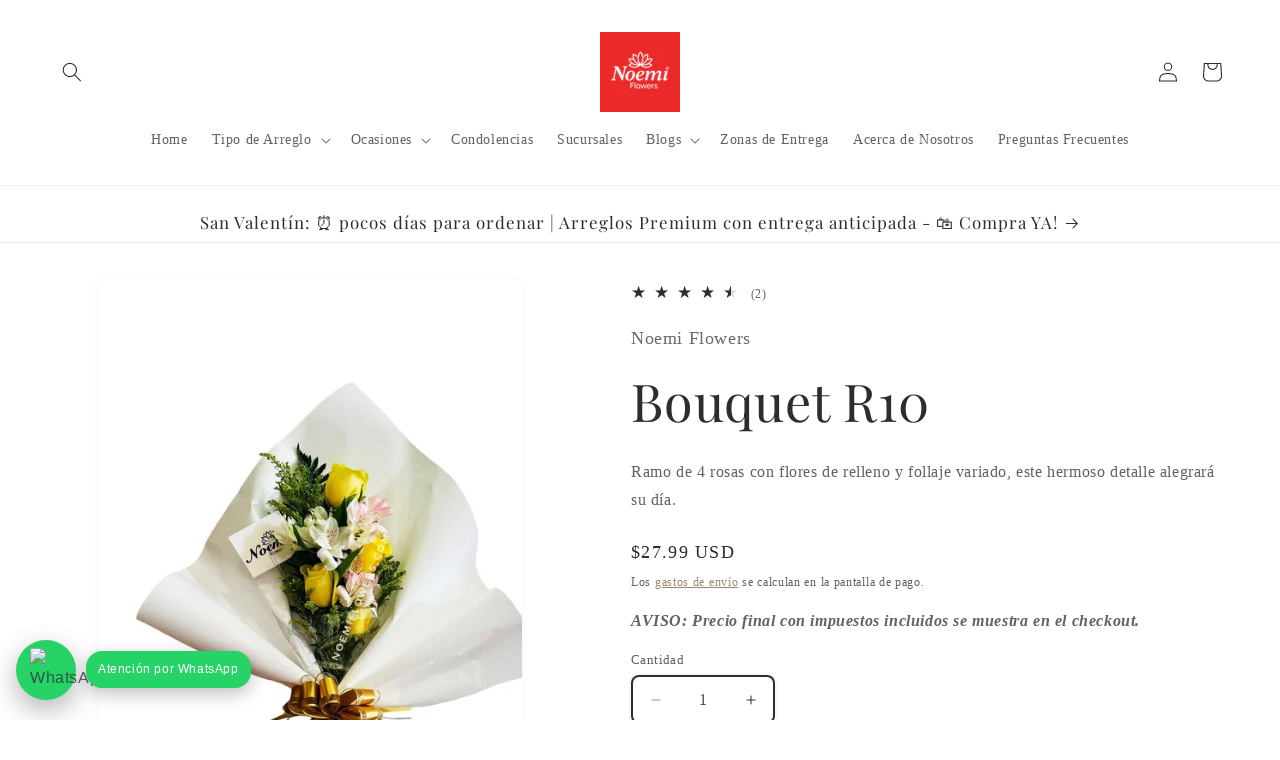

--- FILE ---
content_type: text/javascript; charset=utf-8
request_url: https://noemiflowers.com/products/bouquet-r10.js
body_size: 262
content:
{"id":7197140516947,"title":"Bouquet R10","handle":"bouquet-r10","description":"\u003cp\u003eRamo de 4 rosas con flores de relleno y follaje variado, este hermoso detalle alegrará su día. \u003c\/p\u003e","published_at":"2024-03-17T23:12:08-05:00","created_at":"2024-03-17T22:29:00-05:00","vendor":"Noemi Flowers","type":"Bouquet","tags":["Amarillo"],"price":2799,"price_min":2799,"price_max":2799,"available":true,"price_varies":false,"compare_at_price":null,"compare_at_price_min":0,"compare_at_price_max":0,"compare_at_price_varies":false,"variants":[{"id":41488401072211,"title":"Default Title","option1":"Default Title","option2":null,"option3":null,"sku":"869637168","requires_shipping":true,"taxable":true,"featured_image":null,"available":true,"name":"Bouquet R10","public_title":null,"options":["Default Title"],"price":2799,"weight":680,"compare_at_price":null,"inventory_management":null,"barcode":"01072211","requires_selling_plan":false,"selling_plan_allocations":[]}],"images":["\/\/cdn.shopify.com\/s\/files\/1\/1941\/3427\/files\/Bouquet_R10.jpg?v=1758547507"],"featured_image":"\/\/cdn.shopify.com\/s\/files\/1\/1941\/3427\/files\/Bouquet_R10.jpg?v=1758547507","options":[{"name":"Title","position":1,"values":["Default Title"]}],"url":"\/products\/bouquet-r10","media":[{"alt":"Bouquet R10 - Floristería Noemi Flowers","id":27496748941395,"position":1,"preview_image":{"aspect_ratio":0.768,"height":1398,"width":1074,"src":"https:\/\/cdn.shopify.com\/s\/files\/1\/1941\/3427\/files\/Bouquet_R10.jpg?v=1758547507"},"aspect_ratio":0.768,"height":1398,"media_type":"image","src":"https:\/\/cdn.shopify.com\/s\/files\/1\/1941\/3427\/files\/Bouquet_R10.jpg?v=1758547507","width":1074}],"requires_selling_plan":false,"selling_plan_groups":[]}